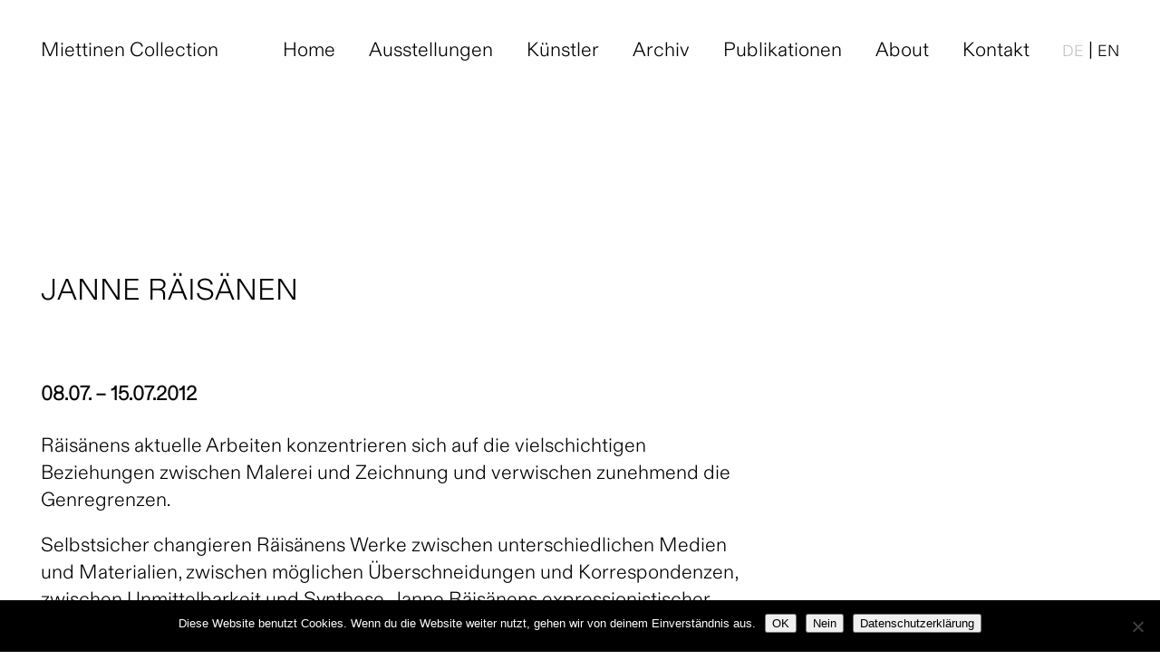

--- FILE ---
content_type: text/html; charset=UTF-8
request_url: https://miettinen-collection.de/2012/07/08/janne-raisanen/
body_size: 4046
content:
<!DOCTYPE html>

<html class="no-js" lang="de-DE">

	<head>
		<title>Miettinen Collection</title>
		<meta charset="UTF-8">
    	<meta name="viewport" content="width=device-width, initial-scale=1, maximum-scale=1, user-scalable=no">
		<link rel="profile" href="https://gmpg.org/xfn/11">
		<script src="https://miettinen-collection.de/wp-content/themes/miettinen/js/responsive-nav.js"></script>
	    <link rel="stylesheet" href="https://miettinen-collection.de/wp-content/themes/miettinen/style.css">
		<link rel="stylesheet" href="https://miettinen-collection.de/wp-content/themes/miettinen/css/gridism.css">
	    <script src="https://miettinen-collection.de/wp-content/themes/miettinen/js/fastclick.js"></script>
	    <script src="https://miettinen-collection.de/wp-content/themes/miettinen/js/scroll.js"></script>
	   
		<link rel="alternate" hreflang="en" href="https://miettinen-collection.de/2012/07/13/janne-raisanen/?lang=en" />
<link rel="alternate" hreflang="de" href="https://miettinen-collection.de/2012/07/08/janne-raisanen/" />
<link rel="alternate" hreflang="x-default" href="https://miettinen-collection.de/2012/07/08/janne-raisanen/" />
<link rel='dns-prefetch' href='//s.w.org' />
<link rel="alternate" type="application/rss+xml" title="Miettinen Collection &raquo; JANNE RÄISÄNEN-Kommentar-Feed" href="https://miettinen-collection.de/2012/07/08/janne-raisanen/feed/" />
		<script type="text/javascript">
			window._wpemojiSettings = {"baseUrl":"https:\/\/s.w.org\/images\/core\/emoji\/12.0.0-1\/72x72\/","ext":".png","svgUrl":"https:\/\/s.w.org\/images\/core\/emoji\/12.0.0-1\/svg\/","svgExt":".svg","source":{"concatemoji":"https:\/\/miettinen-collection.de\/wp-includes\/js\/wp-emoji-release.min.js?ver=5.3.20"}};
			!function(e,a,t){var n,r,o,i=a.createElement("canvas"),p=i.getContext&&i.getContext("2d");function s(e,t){var a=String.fromCharCode;p.clearRect(0,0,i.width,i.height),p.fillText(a.apply(this,e),0,0);e=i.toDataURL();return p.clearRect(0,0,i.width,i.height),p.fillText(a.apply(this,t),0,0),e===i.toDataURL()}function c(e){var t=a.createElement("script");t.src=e,t.defer=t.type="text/javascript",a.getElementsByTagName("head")[0].appendChild(t)}for(o=Array("flag","emoji"),t.supports={everything:!0,everythingExceptFlag:!0},r=0;r<o.length;r++)t.supports[o[r]]=function(e){if(!p||!p.fillText)return!1;switch(p.textBaseline="top",p.font="600 32px Arial",e){case"flag":return s([127987,65039,8205,9895,65039],[127987,65039,8203,9895,65039])?!1:!s([55356,56826,55356,56819],[55356,56826,8203,55356,56819])&&!s([55356,57332,56128,56423,56128,56418,56128,56421,56128,56430,56128,56423,56128,56447],[55356,57332,8203,56128,56423,8203,56128,56418,8203,56128,56421,8203,56128,56430,8203,56128,56423,8203,56128,56447]);case"emoji":return!s([55357,56424,55356,57342,8205,55358,56605,8205,55357,56424,55356,57340],[55357,56424,55356,57342,8203,55358,56605,8203,55357,56424,55356,57340])}return!1}(o[r]),t.supports.everything=t.supports.everything&&t.supports[o[r]],"flag"!==o[r]&&(t.supports.everythingExceptFlag=t.supports.everythingExceptFlag&&t.supports[o[r]]);t.supports.everythingExceptFlag=t.supports.everythingExceptFlag&&!t.supports.flag,t.DOMReady=!1,t.readyCallback=function(){t.DOMReady=!0},t.supports.everything||(n=function(){t.readyCallback()},a.addEventListener?(a.addEventListener("DOMContentLoaded",n,!1),e.addEventListener("load",n,!1)):(e.attachEvent("onload",n),a.attachEvent("onreadystatechange",function(){"complete"===a.readyState&&t.readyCallback()})),(n=t.source||{}).concatemoji?c(n.concatemoji):n.wpemoji&&n.twemoji&&(c(n.twemoji),c(n.wpemoji)))}(window,document,window._wpemojiSettings);
		</script>
		<style type="text/css">
img.wp-smiley,
img.emoji {
	display: inline !important;
	border: none !important;
	box-shadow: none !important;
	height: 1em !important;
	width: 1em !important;
	margin: 0 .07em !important;
	vertical-align: -0.1em !important;
	background: none !important;
	padding: 0 !important;
}
</style>
	<link rel='stylesheet' id='wp-block-library-css'  href='https://miettinen-collection.de/wp-includes/css/dist/block-library/style.min.css?ver=5.3.20' type='text/css' media='all' />
<link rel='stylesheet' id='eedee-gutenslider-style-css-css'  href='https://miettinen-collection.de/wp-content/plugins/gutenslider/dist/gutenslider-blocks.style.build.css?ver=1600274033' type='text/css' media='all' />
<link rel='stylesheet' id='eedee-gutenslider-slick-css-css'  href='https://miettinen-collection.de/wp-content/plugins/gutenslider/src/vendor/slick/slick.css?ver=1600274033' type='text/css' media='all' />
<link rel='stylesheet' id='eedee-gutenslider-slick-theme-css-css'  href='https://miettinen-collection.de/wp-content/plugins/gutenslider/src/vendor/slick/slick-theme.css?ver=1600274033' type='text/css' media='all' />
<link rel='stylesheet' id='dashicons-css'  href='https://miettinen-collection.de/wp-includes/css/dashicons.min.css?ver=5.3.20' type='text/css' media='all' />
<link rel='stylesheet' id='contact-form-7-css'  href='https://miettinen-collection.de/wp-content/plugins/contact-form-7/includes/css/styles.css?ver=5.2.2' type='text/css' media='all' />
<link rel='stylesheet' id='cookie-notice-front-css'  href='https://miettinen-collection.de/wp-content/plugins/cookie-notice/css/front.min.css?ver=2.5.7' type='text/css' media='all' />
<link rel='stylesheet' id='easy-query-css'  href='https://miettinen-collection.de/wp-content/plugins/easy-query/core/css/easy-query.css?ver=5.3.20' type='text/css' media='all' />
<script type='text/javascript' src='https://miettinen-collection.de/wp-includes/js/jquery/jquery.js?ver=1.12.4-wp'></script>
<script type='text/javascript' src='https://miettinen-collection.de/wp-includes/js/jquery/jquery-migrate.min.js?ver=1.4.1'></script>
<script type='text/javascript'>
var cnArgs = {"ajaxUrl":"https:\/\/miettinen-collection.de\/wp-admin\/admin-ajax.php","nonce":"34578e845e","hideEffect":"fade","position":"bottom","onScroll":false,"onScrollOffset":100,"onClick":false,"cookieName":"cookie_notice_accepted","cookieTime":2592000,"cookieTimeRejected":2592000,"globalCookie":false,"redirection":false,"cache":false,"revokeCookies":false,"revokeCookiesOpt":"automatic"};
</script>
<script type='text/javascript' src='https://miettinen-collection.de/wp-content/plugins/cookie-notice/js/front.min.js?ver=2.5.7'></script>
<link rel='https://api.w.org/' href='https://miettinen-collection.de/wp-json/' />
<link rel="EditURI" type="application/rsd+xml" title="RSD" href="https://miettinen-collection.de/xmlrpc.php?rsd" />
<link rel="wlwmanifest" type="application/wlwmanifest+xml" href="https://miettinen-collection.de/wp-includes/wlwmanifest.xml" /> 
<link rel='prev' title='AUGUSTIN TEBOUL' href='https://miettinen-collection.de/2012/07/04/augustin-teboul-2/' />
<link rel='next' title='CHARIM: IN ACTION' href='https://miettinen-collection.de/2012/09/13/charim-in-action/' />
<meta name="generator" content="WordPress 5.3.20" />
<link rel="canonical" href="https://miettinen-collection.de/2012/07/08/janne-raisanen/" />
<link rel='shortlink' href='https://miettinen-collection.de/?p=2079' />
<link rel="alternate" type="application/json+oembed" href="https://miettinen-collection.de/wp-json/oembed/1.0/embed?url=https%3A%2F%2Fmiettinen-collection.de%2F2012%2F07%2F08%2Fjanne-raisanen%2F" />
<link rel="alternate" type="text/xml+oembed" href="https://miettinen-collection.de/wp-json/oembed/1.0/embed?url=https%3A%2F%2Fmiettinen-collection.de%2F2012%2F07%2F08%2Fjanne-raisanen%2F&#038;format=xml" />
<meta name="generator" content="WPML ver:4.7.6 stt:1,3;" />

	</head>

	<body class="post-template-default single single-post postid-2079 single-format-standard cookies-not-set">

		


	<header class="clearfix">
		<div class="container">
			<div class="logo">
				<a href="https://miettinen-collection.de"><h1>Miettinen Collection</h1></a>
			</div>

			<a href="#" class="nav-toggle">Menu</a>

			<nav class="headernav">
				<div class="menu-hauptmenue-container"><ul id="menu-hauptmenue" class="menu"><li id="menu-item-40" class="menu-item menu-item-type-post_type menu-item-object-page menu-item-home menu-item-40"><a href="https://miettinen-collection.de/">Home</a></li>
<li id="menu-item-39" class="menu-item menu-item-type-post_type menu-item-object-page menu-item-39"><a href="https://miettinen-collection.de/ausstellungen/">Ausstellungen</a></li>
<li id="menu-item-3287" class="menu-item menu-item-type-post_type menu-item-object-page menu-item-3287"><a href="https://miettinen-collection.de/kuenstler/">Künstler</a></li>
<li id="menu-item-38" class="menu-item menu-item-type-post_type menu-item-object-page menu-item-38"><a href="https://miettinen-collection.de/archiv/">Archiv</a></li>
<li id="menu-item-37" class="menu-item menu-item-type-post_type menu-item-object-page menu-item-37"><a href="https://miettinen-collection.de/publikationen/">Publikationen</a></li>
<li id="menu-item-36" class="menu-item menu-item-type-post_type menu-item-object-page menu-item-36"><a href="https://miettinen-collection.de/about/">About</a></li>
<li id="menu-item-35" class="menu-item menu-item-type-post_type menu-item-object-page menu-item-35"><a href="https://miettinen-collection.de/kontakt/">Kontakt</a></li>
</ul></div>				<div class="sprachauswahl"><a class="active" href="/2012/07/08/janne-raisanen//?lang=de">DE</a> | <a  href="/2012/07/08/janne-raisanen//?lang=en">EN</a></div>
			</nav>
		</div>
	</header>


<div class="container">







<main>

		<div class="grid single-beitrag class="post-2079 post type-post status-publish format-standard has-post-thumbnail hentry category-archiv"" id="post-2079">  
			
			<div class="unit two-thirds">
				<h2>JANNE RÄISÄNEN</h2>
				   <! the_excerpt(); ->
				<br>
				
<h4><strong>08.07. &#8211; 15.07.2012</strong></h4>



<p>Räisänens aktuelle Arbeiten konzentrieren sich auf die vielschichtigen Beziehungen zwischen Malerei und Zeichnung und verwischen zunehmend die Genregrenzen.</p>



<p>Selbstsicher changieren Räisänens Werke zwischen unterschiedlichen Medien und Materialien, zwischen möglichen Überschneidungen und Korrespondenzen, zwischen Unmittelbarkeit und Synthese. Janne Räisänens expressionistischer Ansatz speist sich aus vielfältigsten Inspirationsquellen. Spielerisch experimentiert der Künstler mit Referenzen aus Musik, Film, Literatur und Fußball und lässt high und low culture, Street- und Club-Kultur aufeinandertreffen. Seine Werke eint ein feinsinnig-grotesker Humor.</p>



<p><em>Janne Räisänen (geboren 1971 in Pudasjärvi, Finland) lebt und arbeitet in Berlin. Er studierte an der Finnish Academy of Fine Arts in Helsinki und an der Städelschule in Frankfurt/Main. Seine Arbeiten wurden in Einzelausstellungen in Los Angeles, Berlin, Helsinki und Paris gezeigt. Er nahm an zahlreichen internationalen Gruppenausstellungen teil wie zum Beispiel der Ausstellung des Carnegie Art Award 1999 und 2001, der Peking Biennale 2005 und Based in Berlin 2011. In diesem Jahr wird ihm zudem eine Einzelausstellung in der Galerie Anhava, Helsinki gewidmet.</em></p>
			</div> 
		</div>

	
</main>


</div> <!--- container -->

<div class="container">

	<footer class="clearfix">
		<div class="footerinfo">
		©2020 MIETTINEN COLLECTION | MARBURGER STRASSE 3, 10789 BERLIN-CHARLOTTENBURG
		</div>
		<div class="footernav">
		<div class="menu-footer-menue-container"><ul id="menu-footer-menue" class="menu"><li id="menu-item-43" class="menu-item menu-item-type-post_type menu-item-object-page menu-item-43"><a href="https://miettinen-collection.de/impressum/">Impressum</a></li>
<li id="menu-item-41" class="menu-item menu-item-type-post_type menu-item-object-page menu-item-41"><a href="https://miettinen-collection.de/newsletter/">Newsletter</a></li>
<li id="menu-item-44" class="menu-item menu-item-type-post_type menu-item-object-page menu-item-privacy-policy menu-item-44"><a href="https://miettinen-collection.de/datenschutz/">Datenschutz</a></li>
<li id="menu-item-42" class="menu-item menu-item-type-post_type menu-item-object-page menu-item-42"><a href="https://miettinen-collection.de/kontakt/">Kontakt</a></li>
</ul></div>		</div>
	</footer>

</div>

<script type='text/javascript' src='https://miettinen-collection.de/wp-content/plugins/gutenslider/src/vendor/slick/slick.min.js?ver=1600274033'></script>
<script type='text/javascript' src='https://miettinen-collection.de/wp-content/plugins/gutenslider/dist/gutenslider.js?ver=1600274033'></script>
<script type='text/javascript'>
/* <![CDATA[ */
var wpcf7 = {"apiSettings":{"root":"https:\/\/miettinen-collection.de\/wp-json\/contact-form-7\/v1","namespace":"contact-form-7\/v1"}};
/* ]]> */
</script>
<script type='text/javascript' src='https://miettinen-collection.de/wp-content/plugins/contact-form-7/includes/js/scripts.js?ver=5.2.2'></script>
<script type='text/javascript' src='https://miettinen-collection.de/wp-includes/js/wp-embed.min.js?ver=5.3.20'></script>

		<!-- Cookie Notice plugin v2.5.7 by Hu-manity.co https://hu-manity.co/ -->
		<div id="cookie-notice" role="dialog" class="cookie-notice-hidden cookie-revoke-hidden cn-position-bottom" aria-label="Cookie Notice" style="background-color: rgba(0,0,0,1);"><div class="cookie-notice-container" style="color: #fff"><span id="cn-notice-text" class="cn-text-container">Diese Website benutzt Cookies. Wenn du die Website weiter nutzt, gehen wir von deinem Einverständnis aus.</span><span id="cn-notice-buttons" class="cn-buttons-container"><button id="cn-accept-cookie" data-cookie-set="accept" class="cn-set-cookie cn-button cn-button-custom button" aria-label="OK">OK</button><button id="cn-refuse-cookie" data-cookie-set="refuse" class="cn-set-cookie cn-button cn-button-custom button" aria-label="Nein">Nein</button><button data-link-url="https://miettinen-collection.de/datenschutz/" data-link-target="_blank" id="cn-more-info" class="cn-more-info cn-button cn-button-custom button" aria-label="Datenschutzerklärung">Datenschutzerklärung</button></span><span id="cn-close-notice" data-cookie-set="accept" class="cn-close-icon" title="Nein"></span></div>
			
		</div>
		<!-- / Cookie Notice plugin -->    

<script>
(function ($) {
   $(".nav-toggle").click(function() {  
	    if ($(".headernav ul").hasClass("einblenden")) {
		  	$(".headernav ul").removeClass("einblenden");
		}else{
			$(".headernav ul").addClass("einblenden");   
		}
	  });
	
}(jQuery));
  
</script>

</body>
</html>



--- FILE ---
content_type: text/css
request_url: https://miettinen-collection.de/wp-content/themes/miettinen/style.css
body_size: 2024
content:
/*
Theme Name: Miettinen
Text Domain: miettinen
Version: 1.0
Author: Miettinen
*/


html, body{
	margin: 0;
	padding:0;
}

body {
  background:#fff; 
  color:#000; 
  font-family: 'Diatype-Light70', helvetica ,sans-serif;
  font-size: 20px; 
  line-height:30px;
  -webkit-font-smoothing: antialiased;
}

.container{
  margin: 0 auto;
  max-width: 93%;
  margin-left: 3.5%;
  margin-right: 3.5%;
  position: relative;
}


}	


video {
  width: 100%    !important;
  height: auto   !important;

}
img {
  max-width: 100%;
  height: auto;
}

h1, h2, h3{
  font-weight: normal;
  line-height: 1.2em;
}

h2, h3{
  font-size: 30px;
}

.grid h3{
  margin-top: 0;
}


a:hover {
  border-bottom:1px solid #919191;
}

.clearfix:before,
.clearfix:after {
  content: " ";
  display: table;
}
.clearfix:after {
  clear: both;
}
.clearfix {
  *zoom: 1;
}

main{
  margin-top: 270px;
}

header {
  position: fixed;
  left: 0;
  top: 0;
  width: 100%;
  padding: 3.5% 0px 35px 0px;
  z-index:1!important;
  background:rgba(255, 255, 255, 0.95); 
}

header .logo{
  float: left;
}

header .logo h1{
  font-size: 20px;
  font-weight: normal;
  padding: 0;
  margin: 0;
}

header nav{
  float: right;
  margin-top:-3px;

}

header nav ul{
  list-style: none;
  width: 100%;
  margin: 0;
  padding: 0;
  font-family: 'Diatype-Light70', helvetica ,sans-serif;
}

header nav ul li{
  display: inline-block;
  padding-left:16px;
  padding-right:16px;
  box-sizing: border-box;
}

header nav ul li a{
  transition: 0.7s;
  padding-bottom:4px;
  color: #000;
}

header nav ul li a:hover, header nav ul li.current-menu-item a{
  border-bottom:1px solid #c0c0c0;
}

.menu-main-menu-container, .menu-hauptmenue-container{
  float: left;

}

.sprachauswahl{
  float: right;
  margin-left: 20px;
}

.sprachauswahl a{
  font-size: 16px;
  margin-top: 1px;
}

.sprachauswahl a.active{
  color: #c0c0c0;
}





footer{
  font-size:10.5px; 
  letter-spacing:1px; 
  margin: 40px 0px 0px 0px;
  padding: 20px 0px;
  border-top: 1px solid #eee;
}

footer .footerinfo{
  float: left;
}

footer .footernav{
  float: right;
}

footer .footernav ul{
  list-style: none;
  margin: 0;
  padding: 0;
}

footer .footernav ul li{
  display: inline-block;
  margin-left: 15px;
}

footer .footernav ul li a{
  color: #000;
  text-transform: uppercase;
}



main .grid{
 margin-bottom: 25px;
}

.archiv-jahre{
  margin-bottom: 60px;
}

.archiv-jahre ul{
  list-style: none;
  margin: 0;
  padding: 0;
}

.archiv-jahre ul li{
  display: inline-block;
  padding-bottom: 8px;
  margin-right: 25px;
}

.archiv-jahre ul li a{
  border-bottom: 1px solid #c0c0c0;
}


.page-id-11 .wp-block-image, .page-id-89 .wp-block-image{
  width: 100%;
  margin: 0 !important;
}


form input, form label, form input[type='submit']{
  color:#000; 
  font-family: 'Diatype-Light70', helvetica ,sans-serif;
  font-size: 20px; 
}

form input{
  padding: 8px;
}

a.nav-toggle{
  display: none;
}

.einblenden{
  display: block;
}


@media screen and (max-width: 1320px) {

	.container{
		margin-left: 45px;
		margin-right: 45px;
	}

}



@media screen and (max-width: 1140px) {

	header{
		padding: 3.5% 0px 35px 0px;
	}
	
	header nav ul{
	  display: none;
		margin-top: 30px;
	}
	
	header nav ul li{
		width: 100%;
		padding-left: 0;
	}
	
	header .logo{
		float: none;
	}

	a.nav-toggle{
	  display: block;
	}
	
	.sprachauswahl{
		position: absolute;
		right:0px;
		top: 50px;
		  margin-top:6px;
		  padding: 4px 0px 6px 14px;
		  background:rgba(255, 255, 255, 0.95); 

	}
	
	header nav{
	  float: none;
	}

	header nav ul li a{

	}

	.menu-main-menu-container, .menu-hauptmenue-container{
	  float: none;

	}
	

}


@media screen and (max-width: 1040px) {

footer .footernav, footer .footerinfo{
  float: none;
  width: 100%;
  margin-left: 0;
  margin-right: 0;
  text-align: center;
}

header{
		padding: 45px 0px 35px 0px;
}
	
.sprachauswahl{
		position: absolute;
		right: 0px;
		top: 50px;
}


}



@media screen and (max-width: 768px) {


	.container{
		margin-left: 4%!important;
		margin-right: 4%!important;
	}


	h2, h3 {
    font-size: 28px!important;
	}

	main{
	  margin-top: 270px;
	}

	.footernav{
		margin-top: 20px;
	}
	
	footer .footernav ul li{
		margin-left: 7.5px;
		margin-right: 7.5px;
	}

 
}



.headerlogo {
transition: border-bottom 0.7s;
}

.headerlogo:hover {
border-bottom:1px solid #919191;
}

.readmore{
transition: border-bottom 0.7s!important;
}

.readmore:hover {
border-bottom:1px solid #000000!important;
}


#bio {
 font-size: 20px; 
 line-height:27px;
 }
#bio a {
 border-bottom:1px solid #d4d4d4;
 padding-bottom:0px;
} 
#bio a:hover {
 border-bottom:2px solid #fb542e;
 padding-bottom:0px;
} 


#bio-mobile a {
 border-bottom:1px solid #d4d4d4;
 padding-bottom:0px;
} 
#bio-mobile a:hover {
 border-bottom:2px solid #fb542e;
 padding-bottom:0px;
} 



@media screen and (max-width: 768px) {
#bio {
 display:none!important;
}
 #bio-mobile {
 display:block!important;
 font-size: 18px; 
 line-height:24px;
  margin-right:30px!important;
}
#news {
 display:none!important;
}
 #news-mobile {
 display:block!important;
 font-size: 18px; 
 line-height:22px;
  margin-right:30px!important;
}
#navibig {
 display:none!important;
}
#navimobile {
 display:block!important;
}
}


#navimobile {
 display:none;
}

 #news-mobile {
 display:none;
}

 #bio-mobile {
 display:none;
}

  
  
  
@media screen and (max-width: 530px) {
 figure { 
    display: block;
    margin-left:10px!important;
    margin-right:10px!important;
 }
 #galerie {
  margin-left:20px!important; 
  margin-right:20px!important;
 }
 #news {
  font-size:30px!important;
  line-height:34px!important;
 }
}


a:link {color: #000; text-decoration: none; border-bottom:0px solid transparent; padding-bottom:1px;;}
a:hover {color: #000; border-bottom:0px solid #000; padding-bottom:1px; text-decoration: none;}
a:visited {color: #000; text-decoration: none;}
a:active, a:hover {
  outline: 0;
}

@-webkit-viewport { width: device-width; }
@-moz-viewport { width: device-width; }
@-ms-viewport { width: device-width; }
@-o-viewport { width: device-width; }
@viewport { width: device-width; }

::-moz-selection { /* Code for Firefox */
    color: #a3a3a3;
    background: transparent;
}
::selection {
    color: #a3a3a3; 
    background: transparent;
}


@font-face {
  font-family: "responsivenav";
  src:url("../icons/responsivenav.eot");
  src:url("../icons/responsivenav.eot?#iefix") format("embedded-opentype"),
    url("../icons/responsivenav.ttf") format("truetype"),
    url("../icons/responsivenav.woff") format("woff"),
    url("../icons/responsivenav.svg#responsivenav") format("svg");
  font-weight: normal;
  font-style: normal;
}



/* neue version (23.03.2020) */
.nav-toggle {
  -webkit-font-smoothing: antialiased;
  -moz-osx-font-smoothing: grayscale;
  text-decoration: none;
  text-indent: -300px;
  overflow: hidden;
  width: 100px;
  right:0px;
  float: right;
  position:absolute;
  top: 0px;
  z-index:99999999999999999999999999!important;
}


/* previous (mit display-problem auf einmal)
.nav-toggle {
  -webkit-font-smoothing: antialiased;
  -moz-osx-font-smoothing: grayscale;
  text-decoration: none;
  text-indent: -300px;
  overflow: hidden;
  width: 60px;
  float: right;
  position:absolute;
  top: 0px;
  z-index:99999999999999999999999999!important;
}
*/
 
 
.nav-toggle:before {
  color: #000; /* Edit this to change the icon color */
  font-family:"Diatype-Light70", "Helvetica", "Arial"; 
  font: normal 20px "Diatype-Light70"; /* Edit font-size (28px) to change the icon size */
  text-transform: none;
  text-align: center;
  position: fixed!important;
  content: "\2261" "\00a0" "\00a0" "Menu"; /* Hamburger icon */
  text-indent: 0;
  speak: none;
  right: 20px;
  top: 45px;
  z-index:99999999999999999999999999!important;
}




@media screen and (max-width: 1320px) {
.nav-toggle:before {
  color: #000; /* Edit this to change the icon color */
  font-family:"Diatype-Light70", "Helvetica", "Arial"; 
  font: normal 20px "Diatype-Light70"; /* Edit font-size (28px) to change the icon size */
  text-transform: none;
  text-align: center;
  position: fixed!important;
  content: "\2261" "\00a0" "\00a0" "Menu"; /* Hamburger icon */
  text-indent: 0;
  speak: none;
  top: 45px;
  right: 43px;
  z-index:99999999999999999999999999!important;
}
}

@media screen and (max-width: 1040px) {
.nav-toggle:before {
  color: #000; /* Edit this to change the icon color */
  font-family:"Diatype-Light70", "Helvetica", "Arial"; 
  font: normal 20px "Diatype-Light70"; /* Edit font-size (28px) to change the icon size */
  text-transform: none;
  text-align: center;
  position: fixed!important;
  content: "\2261" "\00a0" "\00a0" "Menu"; /* Hamburger icon */
  text-indent: 0;
  speak: none;
  top: 45px;
  right: 43px;
  z-index:99999999999999999999999999!important;
}
}


@media screen and (max-width: 768px) {
.nav-toggle:before {
  color: #000; /* Edit this to change the icon color */
  font-family:"Diatype-Light70", "Helvetica", "Arial"; 
  font: normal 20px "Diatype-Light70"; /* Edit font-size (28px) to change the icon size */
  text-transform: none;
  text-align: center;
  position: fixed!important;
  content: "\2261" "\00a0" "\00a0" "Menu"; /* Hamburger icon */
  text-indent: 0;
  speak: none;
  top: 45px;
  right: 3.5%;
  z-index:99999999999999999999999999!important;
}
}




@font-face {
  font-family: 'Founders Grotesk';
  src: url('fonts/FoundersGrotesk-Regular.eot');
  src: url('fonts/FoundersGrotesk-Regular.eot?#iefix') format('embedded-opentype'),
    url('fonts/FoundersGrotesk-Regular.woff') format('woff'),
    url('fonts/FoundersGrotesk-Regular.ttf') format('truetype'),
    url('fonts/FoundersGrotesk-Regular.svg#FoundersGrotesk-Regular') format('svg');
  font-weight: normal;
  font-style: normal;
}

@font-face {
  font-family: 'Founders Grotesk Light';
  src: url('fonts/FoundersGrotesk-Light.eot');
  src: url('fonts/FoundersGrotesk-Light.eot?#iefix') format('embedded-opentype'),
    url('fonts/FoundersGrotesk-Light.woff') format('woff'),
    url('fonts/FoundersGrotesk-Light.ttf') format('truetype'),
    url('fonts/FoundersGrotesk-Light.svg#FoundersGrotesk-Light') format('svg');
  font-weight: normal;
  font-style: normal;
}


@font-face {
  font-family: 'Diatype-Light70';
  src: url('fonts/Diatype-Light70.eot');
  src: url('fonts/Diatype-Light70.eot?#iefix') format('embedded-opentype'),
    url('fonts/Diatype-Light70.woff') format('woff'),
    url('fonts/Diatype-Light70.ttf') format('truetype'),
    url('fonts/Diatype-Light70.svg#Diatype-Light70') format('svg');
  font-weight: normal;
  font-style: normal;
}

@font-face {
  font-family: 'Diatype-Light70';
  src: url('fonts/Diatype-Light70.eot?#iefix') format('embedded-opentype'),  url('fonts/Diatype-Light70.otf')  format('opentype'),
       url('fonts/Diatype-Light70.woff') format('woff'), url('fonts/Diatype-Light70.ttf')  format('truetype'), url('fonts/Diatype-Light70.svg#Diatype-Light70') format('svg');
  font-weight: normal;
  font-style: normal;
}



